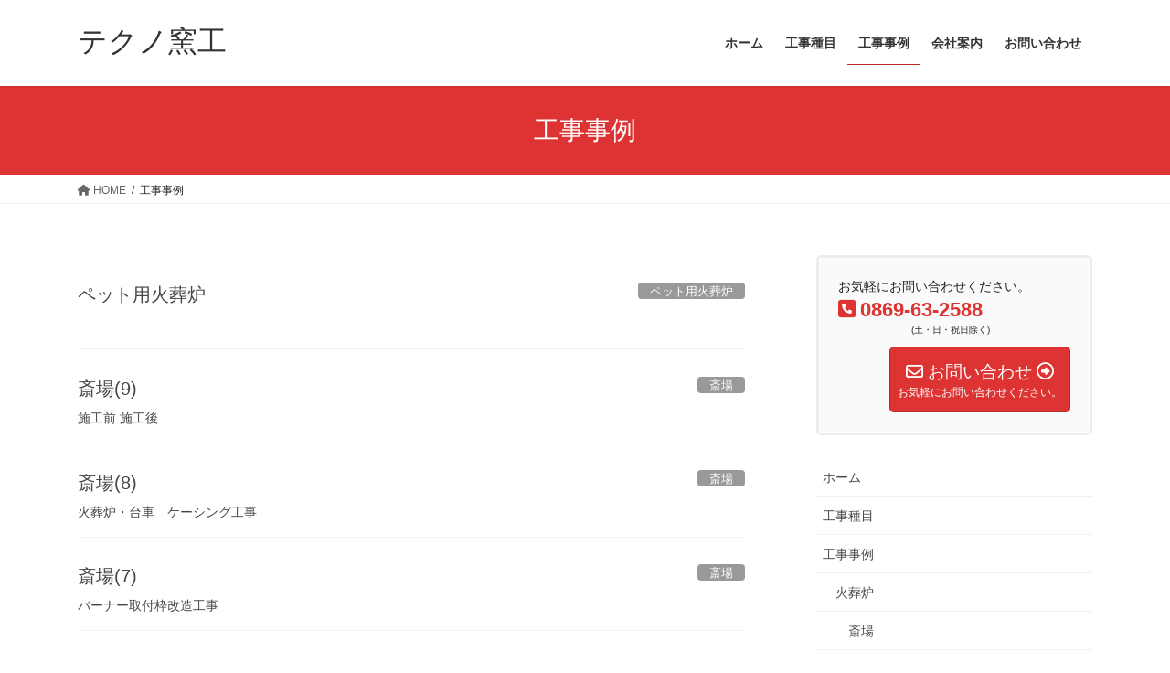

--- FILE ---
content_type: text/css
request_url: https://tekunoyoko.jp/wp-content/themes/tekunoyoko-theme/style.css?ver=15.32.1
body_size: 106
content:
@charset "utf-8";
/*
Theme Name: テクノ窯工 Theme
Theme URI: https://tekunoyoko.jp/
Template: lightning
Description: テクノ窯工用テーマ（Lightningのカスタマイズ）
Author: tmdat
Tags: 
Version: 1.0.0
*/